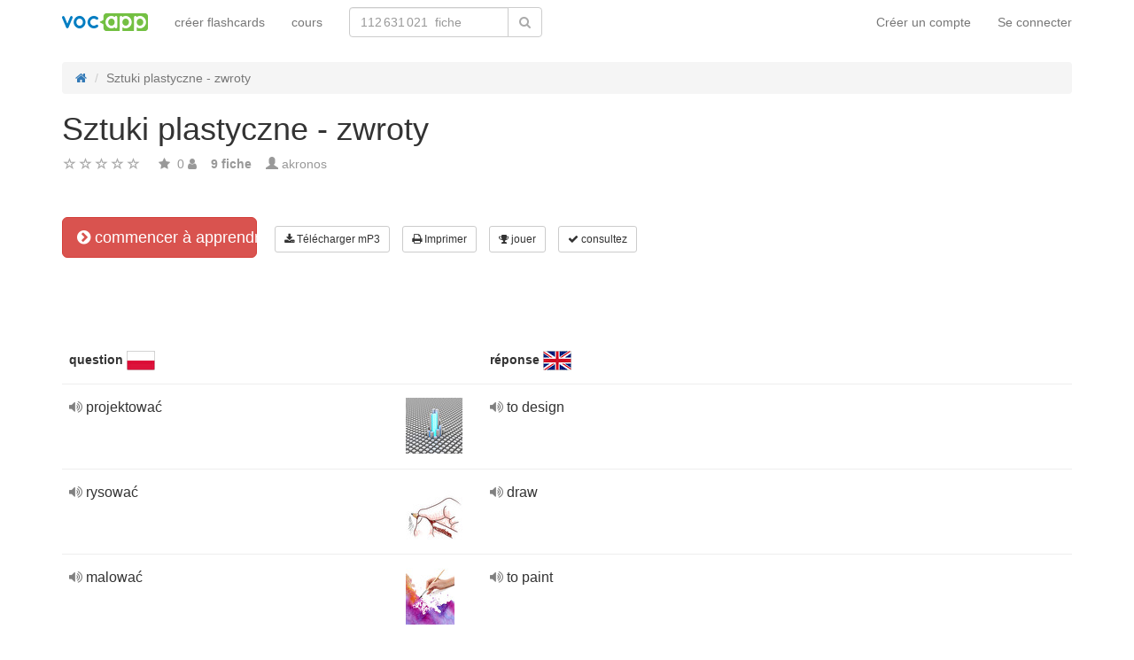

--- FILE ---
content_type: text/html; charset=UTF-8
request_url: https://vocapp.fr/sztuki-plastyczne-zwroty-flashcards-1218925
body_size: 20237
content:
<!DOCTYPE html>
    <html lang="fr">
    <head>
        <meta charset="UTF-8"/>
        <meta name="viewport" content="width=device-width, initial-scale=1">
                <title>→ Sztuki Plastyczne - Zwroty  → Start Learning / Flashcards Téléchargement MP3</title>
        <meta name="description" content="">
<meta name="keywords" content="anglais">
<meta name="article:published_time" content="2020-02-03T19:26:13+01:00">
<link href="android-app://air.com.vocapp/https/vocapp.fr/sztuki-plastyczne-zwroty-flashcards-1218925" rel="alternate">
<link href="/manifest.json" rel="manifest">
<link type="image/x-icon" href="https://static.vocapp.com/docs/favicon.ico" rel="icon">
<link type="image/x-icon" href="https://static.vocapp.com/docs/favicon.ico" rel="shortcut icon">
<link href="/apple-touch-icon-144x144.png" rel="apple-touch-icon" sizes="144x144">
<link href="/apple-touch-icon-114x114.png" rel="apple-touch-icon" sizes="114x114">
<link href="/apple-touch-icon-72x72.png" rel="apple-touch-icon" sizes="72x72">
<link href="/apple-touch-icon.png" rel="apple-touch-icon">
<link href="https://vocapp.fr/sztuki-plastyczne-zwroty-flashcards-1218925" rel="canonical">
<link href="https://fiszkoteka.pl/zestaw/1218925-sztuki-plastyczne-zwroty" rel="alternate" hreflang="pl">
<link href="https://vocapp.com/sztuki-plastyczne-zwroty-flashcards-1218925" rel="alternate" hreflang="en">
<link href="https://vocapp.es/sztuki-plastyczne-zwroty-flashcards-1218925" rel="alternate" hreflang="es">
<link href="https://vocapp.it/sztuki-plastyczne-zwroty-flashcards-1218925" rel="alternate" hreflang="it">
<link href="https://vocapp.fr/sztuki-plastyczne-zwroty-flashcards-1218925" rel="alternate" hreflang="fr">
<link href="https://vocapp.de/sztuki-plastyczne-zwroty-flashcards-1218925" rel="alternate" hreflang="de">
<link href="https://static.vocapp.com/assets/merged/all-e7df2a8e69373b1bdf273adb1592b4e6.css" rel="stylesheet">
<link href="https://static.vocapp.com/assets/nlzsvZHEPWedDAXKo6Xs/vocapp.css" rel="stylesheet">
<style>.rating-container .rating {
    overflow: visible;
    vertical-align: inherit;
}</style>
<script>window.rating_aba386b4 = {"size":"null","min":0,"max":5,"step":1,"showCaption":false,"showClear":false,"language":"fr"};

Messages = {
    translations: {"js":{"Przepisz: ":"réécrire: ","Runda ":"rond ","Wystąpił błąd przy wczytywaniu danych!":"Une erreur est survenue lors du chargement des données!","Zacznij od początku":"Commencez dès le début","Zacznij od rundy ":"Commencez par tour ","Ładowanie...":"Chargement en cours ...","Poprawnie ":"correctement ","Błędnie ":"par erreur ","Pozostało ":"restant "," runda ":" tour ","Dalej &raquo;":"Suivant »"," Rozumiem. Biorę się do nauki!":" Je comprends. Je prends à apprendre!","&laquo; Wróć":"«Retour","co chcesz zrobić?":"ce que vous voulez faire?",". Słabiutko. W tej grze trzeba się porządnie skupić!":". Faiblement. Vous devez vous concentrer correctement dans ce jeu!",", niezły wynik. ":"beau résultat. "," Jeszcze jedna gierka na poprawę myślenia?":" Un autre jeu pour améliorer la réflexion?","Czy na pewno chcesz usunąć fiszkę z zestawu?":"Êtes-vous sûr de vouloir supprimer la carte de l’ensemble?","Wgrywanie pliku nie powiodło się.":"Le téléchargement du fichier a échoué.","Czy chcesz automatycznie dostosować odpowiedzi i przykłady do nowego języka?":"Voulez-vous ajuster automatiquement les réponses et les exemples à une nouvelle langue?","Zdobyte punkty: ":"Points gagnés: "}},
    t: function (category, text) {
        var translations = Messages.translations[category];

        if (translations && translations.hasOwnProperty(text) && translations[text]) {
            return translations[text];
        } else {
            jQuery.ajax({
                url: '/message/message-translation/missing',
                type: 'POST',
                data: {
                    category: category,
                    language: 'fr',
                    message: text
                },

                success: function (translated) {
                    translations[text] = translated;
                }
            });

            return text;
        }
    }
};
</script>            </head>
    <body>

    <script src="https://static.vocapp.com/assets/merged/all-f79fd0b55b4e2b88c1b0260e8f6f725d.js"></script>
<script>var memoryGame = {"url":"/sebabox/learn/request","jn_id":20933751,"type":0}</script>
        
    <div class="wrap">
        <nav id="w38710019230" class="navbar navbar-default navbar-vocapp navbar-fixed-top"><div class="container"><div class="navbar-header"><button type="button" class="navbar-toggle" data-toggle="collapse" data-target="#w38710019230-collapse"><span class="sr-only">Toggle navigation</span>
<span class="icon-bar"></span>
<span class="icon-bar"></span>
<span class="icon-bar"></span></button><a class="navbar-brand" href="https://vocapp.fr/"><img style="height: 20px;" src="https://static.vocapp.com/assets/scaled/x20-vocapp_vocapp-logo-orig-transparent.png" alt="VocApp - l&#039;application pour apprendre le vocabulaire pour Android et iOS" /></a></div><div id="w38710019230-collapse" class="collapse navbar-collapse"><ul id="w38710019234" class="navbar-nav navbar-right nav"><li onclick="$(&#039;#navbar-rol-modal&#039;).registerOrLogin(&#039;prepare&#039;, &#039;register&#039;).modal(&#039;show&#039;); return false;"><a href="/user/user/login">Créer un compte</a></li>
<li onclick="$(&#039;#navbar-rol-modal&#039;).registerOrLogin(&#039;prepare&#039;, &#039;login&#039;).modal(&#039;show&#039;); return false;"><a href="/user/user/login">Se connecter</a></li></ul><ul id="w38710019233" class="navbar-nav nav"><li><a href="/stuff/set/create">créer flashcards</a></li>
<li><a href="/stuff/package/index">cours</a></li></ul><form class="navbar-form navbar-left search-box" action="/classify/search/search" method="get"><div class="input-group"><input type="text" class="search-box-query form-control" name="query" autocomplete="off" autocapitalize="off" placeholder="112 631 021  fiche"/><span class="input-group-btn"><button type="submit" class="btn btn-default"><span class="fa fa-search icon icon-search"></span> </button></span></div></form></div></div></nav>
        
        <div class="container">
            <ul class="breadcrumb hidden-xs" vocab="http://schema.org/" typeof="BreadcrumbList"><li property="itemListElement" typeof="ListItem"><a href="/" property="item" typeof="WebPage"><span class="fa fa-home icon icon-home"></span><meta property="name" content="home"></a><meta property="position" content="1"></li>
<li class="active" property="itemListElement" typeof="ListItem"><span property="name">Sztuki plastyczne - zwroty</span><meta property="position" content="2"></li>
</ul>            <div id="rating_20933751"><div><h1>Sztuki plastyczne - zwroty</h1></div><div class="row"><div class="col-md-8"><div class="ratingWidget_stars" style="display: inline-block; width: 105px; height:20px"><input type="text" id="20933751_stars" class="rating-loading" name="20933751_stars" data-krajee-rating="rating_aba386b4"></div> <span  style='color: #999'></span> <span class="fa fa-star icon icon-star" style="color: #999"></span> &nbsp;<span property="" style="color: #999">0</span> <span class="fa fa-user icon icon-user" style="color: #999"></span> &nbsp;&nbsp; <strong style="color:#999">9  fiche</strong> &nbsp;&nbsp; <span class="unimportant-link"><span class="glyphicon glyphicon-user" style="color:#999"></span> <a href="/user/user/view?id=1445396&amp;slug=akronos">akronos</a></span></div></div></div>
<div class="row actions-line">
    <div class="col-md-3 primary-lesson-action">
        <a id="learnbox" class="btn-danger btn-lg start-learning btn" href="#" style="width: 220px" onClick="if(typeof Eventer !== &quot;undefined&quot;) {
    Eventer.trackSellerEvent(&quot;set Learnbox Started&quot;,{&quot;id&quot;:1218925});
}; learnBox_start(20933751, 0, true)"><span class="fa fa-chevron-circle-right icon icon-chevron-circle-right"></span> commencer à apprendre</a>
        <br/><br/>
    </div>

    <div class="col-md-9 secondary-lesson-actions"><a id="w3871001920" class="btn-default btn-sm btn" href="#" onClick="if(typeof Eventer !== &quot;undefined&quot;) {
    Eventer.trackSellerEvent(&quot;set Download Mp3 Try&quot;,{&quot;id&quot;:1218925});
}; $(&#039;#download-mp3&#039;).modal(&#039;show&#039;); return false;"><span class="fa fa-download icon icon-download"></span> Télécharger mP3</a>
<div id="download-mp3" class="fade modal" role="dialog" tabindex="-1" data-width="420">
<div class="modal-dialog ">
<div class="modal-content">
<div class="modal-header">
<button type="button" class="close" data-dismiss="modal" aria-hidden="true">&times;</button>
&nbsp;
</div>
<div class="modal-body">
<strong>Parfait pour les auditeurs</strong> &ndash; <strong>Transformez vos mots en audiocurs et apprenez:</strong><br/>    <br/>
<span class="fa fa-check icon icon-check"></span> en voiture ou en bus<br/>
<span class="fa fa-check icon icon-check"></span> en promenade avec un chien<br/>
<span class="fa fa-check icon icon-check"></span> attendre dans la file d'attente<br/>
<span class="fa fa-check icon icon-check"></span> avant le coucher<br/>
    <br/>

<span>Cette fonction est disponible uniquement pour les utilisateurs Premium.</span><br/>
    <br/>

<a id="w3871001921" class="btn" href="/premium" style="margin-right:10px;"><span class="fa fa-star icon icon-star"></span> activer le compte premium</a>
<a href="https://static.vocapp.com/examples/pl/przyklad.mp3" style="color:#1997d4 !important; " onclick="if(typeof Eventer !== &quot;undefined&quot;) {
    Eventer.trackSellerEvent(&quot;Set Download Mp3&quot;,{&quot;id&quot;:1218925});
}"> <span class="fa fa-download icon icon-download"></span> enregistrement d'échantillon</a>
</div>

</div>
</div>
</div><a id="w3871001922" class="btn-default btn-sm btn" href="#" onClick="if(typeof Eventer !== &quot;undefined&quot;) {
    Eventer.trackSellerEvent(&quot;set Download Pdf Try&quot;,{&quot;id&quot;:1218925});
}; $(&#039;#print-set&#039;).modal(&#039;show&#039;); return false;"><span class="fa fa-print icon icon-print"></span> Imprimer</a>
<div id="print-set" class="fade modal" role="dialog" tabindex="-1" data-width="420">
<div class="modal-dialog ">
<div class="modal-content">
<div class="modal-header">
<button type="button" class="close" data-dismiss="modal" aria-hidden="true">&times;</button>
&nbsp;
</div>
<div class="modal-body">
<strong>Parfait en dehors de la maison </strong> &ndash; <strong>imprimez vos mots:</strong><br/>    <br/>
<span class="fa fa-check icon icon-check"></span> comme une liste pratique<br/>
<span class="fa fa-check icon icon-check"></span> comme des fiches à couper<br/>
    <br/>

<span>Cette fonction est disponible uniquement pour les utilisateurs Premium.</span><br/>
    <br/>

<a id="w3871001923" class="btn" href="/premium" style="margin-right:10px;"><span class="fa fa-star icon icon-star"></span> activer le compte premium</a>
<a href="https://static.vocapp.com/examples/pl/fiszki_przyklad.pdf" style="color:#1997d4 !important" onclick="if(typeof Eventer !== &quot;undefined&quot;) {
    Eventer.trackSellerEvent(&quot;Set Download Pdf&quot;,{&quot;id&quot;:1218925});
}"> <span class="fa fa-download icon icon-download"></span> échantillon d'impression</a>
</div>

</div>
</div>
</div><a id="w3871001924" class="btn-default btn-sm btn" href="#memory_modal" data-toggle="modal" onClick="if(typeof Eventer !== &quot;undefined&quot;) {
    Eventer.trackSellerEvent(&quot;set Play Memory&quot;,{&quot;id&quot;:1218925});
}"><span class="fa fa-trophy icon icon-trophy"></span> jouer</a> <a id="w3871001925" class="btn-default btn-sm btn" href="#test_modal" data-toggle="modal" onClick="if(typeof Eventer !== &quot;undefined&quot;) {
    Eventer.trackSellerEvent(&quot;set Test&quot;,{&quot;id&quot;:1218925});
}; $(&quot;#new_seed&quot;).click();"><span class="fa fa-check icon icon-check"></span> consultez</a>     </div>
</div>
&nbsp;<div class="set-flashcards-list">
    <div id="qa-list">
        <table class="table">
        <thead>
            <tr>
                <th class="col-xs-5" colspan="2">
                    <b>question</b> <span title="język polski" style="background-image: url(&#039;https://static.vocapp.com/imgmrg/P/g/o/HISi51swR0_MKo-Bv.png&#039;);background-position:-0px -0px;width:32px;height:22px;vertical-align: middle;overflow:hidden;display:inline-block;"></span>                 </th>

                <th class="col-xs-7" colspan="3">
                    <b>réponse</b> <span title="English" style="background-image: url(&#039;https://static.vocapp.com/imgmrg/P/g/o/HISi51swR0_MKo-Bv.png&#039;);background-position:-32px -0px;width:32px;height:22px;vertical-align: middle;overflow:hidden;display:inline-block;"></span>                 </th>
            </tr>
        </thead>

        <tr><td class="col-md-4 col-xs-8">
    <div class="text"><a class="sm2_button" href="https://vocapp.fr/fts/49987718-qt.mp3"><span class="fa fa-volume-up icon icon-volume-up"></span> </a> projektować </div><a id="w3871001926" class="btn-danger btn-sm hidden-learnbox-button hidden-phone btn" href="#" onClick="$(&#039;#learnbox&#039;).click()"><span class="fa fa-chevron-circle-right icon icon-chevron-circle-right"></span> commencer à apprendre</a>
</td>

<td class="col-md-1 col-xs-2"><span title="projektować Anglais" style="background-image: url(&#039;https://static.vocapp.com/imgmrg/X/h/4/raWnEyii98hXACO2T.jpg&#039;);background-position:-128px -64px;width:64px;height:63px;vertical-align: middle;overflow:hidden;display:inline-block;"></span></td>
<td class="col-md-4 col-xs-8">
    <div class="text"><a class="sm2_button" href="https://vocapp.fr/fts/49987718-a0t.mp3"><span class="fa fa-volume-up icon icon-volume-up"></span> </a> to design </div>
</td>

<td class="col-md-1 col-xs-2"></td>
<td class="col-md-2 col-xs-2"></td></tr><tr><td class="col-md-4 col-xs-8">
    <div class="text"><a class="sm2_button" href="https://vocapp.fr/fts/49987719-qt.mp3"><span class="fa fa-volume-up icon icon-volume-up"></span> </a> rysować </div><a id="w3871001927" class="btn-danger btn-sm hidden-learnbox-button hidden-phone btn" href="#" onClick="$(&#039;#learnbox&#039;).click()"><span class="fa fa-chevron-circle-right icon icon-chevron-circle-right"></span> commencer à apprendre</a>
</td>

<td class="col-md-1 col-xs-2"><span title="rysować Anglais" style="background-image: url(&#039;https://static.vocapp.com/imgmrg/X/h/4/raWnEyii98hXACO2T.jpg&#039;);background-position:-64px -0px;width:64px;height:64px;vertical-align: middle;overflow:hidden;display:inline-block;"></span></td>
<td class="col-md-4 col-xs-8">
    <div class="text"><a class="sm2_button" href="https://vocapp.fr/fts/49987719-a0t.mp3"><span class="fa fa-volume-up icon icon-volume-up"></span> </a> draw </div>
</td>

<td class="col-md-1 col-xs-2"></td>
<td class="col-md-2 col-xs-2"></td></tr><tr><td class="col-md-4 col-xs-8">
    <div class="text"><a class="sm2_button" href="https://vocapp.fr/fts/49987720-qt.mp3"><span class="fa fa-volume-up icon icon-volume-up"></span> </a> malować </div><a id="w3871001928" class="btn-danger btn-sm hidden-learnbox-button hidden-phone btn" href="#" onClick="$(&#039;#learnbox&#039;).click()"><span class="fa fa-chevron-circle-right icon icon-chevron-circle-right"></span> commencer à apprendre</a>
</td>

<td class="col-md-1 col-xs-2"><span title="malować Anglais" style="background-image: url(&#039;https://static.vocapp.com/imgmrg/X/h/4/raWnEyii98hXACO2T.jpg&#039;);background-position:-128px -0px;width:55px;height:64px;vertical-align: middle;overflow:hidden;display:inline-block;"></span></td>
<td class="col-md-4 col-xs-8">
    <div class="text"><a class="sm2_button" href="https://vocapp.fr/fts/49987720-a0t.mp3"><span class="fa fa-volume-up icon icon-volume-up"></span> </a> to paint </div>
</td>

<td class="col-md-1 col-xs-2"></td>
<td class="col-md-2 col-xs-2"></td></tr><tr><td class="col-md-4 col-xs-8">
    <div class="text"><a class="sm2_button" href="https://vocapp.fr/fts/49987721-qt.mp3"><span class="fa fa-volume-up icon icon-volume-up"></span> </a> rzeźbić </div><a id="w3871001929" class="btn-danger btn-sm hidden-learnbox-button hidden-phone btn" href="#" onClick="$(&#039;#learnbox&#039;).click()"><span class="fa fa-chevron-circle-right icon icon-chevron-circle-right"></span> commencer à apprendre</a>
</td>

<td class="col-md-1 col-xs-2"><span title="rzeźbić Anglais" style="background-image: url(&#039;https://static.vocapp.com/imgmrg/X/h/4/raWnEyii98hXACO2T.jpg&#039;);background-position:-0px -0px;width:64px;height:41px;vertical-align: middle;overflow:hidden;display:inline-block;"></span></td>
<td class="col-md-4 col-xs-8">
    <div class="text"><a class="sm2_button" href="https://vocapp.fr/fts/49987721-a0t.mp3"><span class="fa fa-volume-up icon icon-volume-up"></span> </a> to sculpt </div>
</td>

<td class="col-md-1 col-xs-2"></td>
<td class="col-md-2 col-xs-2"></td></tr><tr><td class="col-md-4 col-xs-8">
    <div class="text"><a class="sm2_button" href="https://vocapp.fr/fts/49987722-qt.mp3"><span class="fa fa-volume-up icon icon-volume-up"></span> </a> szkicować </div><a id="w38710019210" class="btn-danger btn-sm hidden-learnbox-button hidden-phone btn" href="#" onClick="$(&#039;#learnbox&#039;).click()"><span class="fa fa-chevron-circle-right icon icon-chevron-circle-right"></span> commencer à apprendre</a>
</td>

<td class="col-md-1 col-xs-2"><span title="szkicować Anglais" style="background-image: url(&#039;https://static.vocapp.com/imgmrg/X/h/4/raWnEyii98hXACO2T.jpg&#039;);background-position:-128px -128px;width:63px;height:64px;vertical-align: middle;overflow:hidden;display:inline-block;"></span></td>
<td class="col-md-4 col-xs-8">
    <div class="text"><a class="sm2_button" href="https://vocapp.fr/fts/49987722-a0t.mp3"><span class="fa fa-volume-up icon icon-volume-up"></span> </a> sketch </div>
</td>

<td class="col-md-1 col-xs-2"></td>
<td class="col-md-2 col-xs-2"></td></tr><tr><td class="col-md-4 col-xs-8">
    <div class="text"><a class="sm2_button" href="https://vocapp.fr/fts/49987723-qt.mp3"><span class="fa fa-volume-up icon icon-volume-up"></span> </a> rysować kredą </div><a id="w38710019211" class="btn-danger btn-sm hidden-learnbox-button hidden-phone btn" href="#" onClick="$(&#039;#learnbox&#039;).click()"><span class="fa fa-chevron-circle-right icon icon-chevron-circle-right"></span> commencer à apprendre</a>
</td>

<td class="col-md-1 col-xs-2"><span title="rysować kredą Anglais" style="background-image: url(&#039;https://static.vocapp.com/imgmrg/X/h/4/raWnEyii98hXACO2T.jpg&#039;);background-position:-0px -128px;width:64px;height:63px;vertical-align: middle;overflow:hidden;display:inline-block;"></span></td>
<td class="col-md-4 col-xs-8">
    <div class="text"><a class="sm2_button" href="https://vocapp.fr/fts/49987723-a0t.mp3"><span class="fa fa-volume-up icon icon-volume-up"></span> </a> draw in chalk </div>
</td>

<td class="col-md-1 col-xs-2"></td>
<td class="col-md-2 col-xs-2"></td></tr><tr><td class="col-md-4 col-xs-8">
    <div class="text"><a class="sm2_button" href="https://vocapp.fr/fts/49987724-qt.mp3"><span class="fa fa-volume-up icon icon-volume-up"></span> </a> rysować węglem </div><a id="w38710019212" class="btn-danger btn-sm hidden-learnbox-button hidden-phone btn" href="#" onClick="$(&#039;#learnbox&#039;).click()"><span class="fa fa-chevron-circle-right icon icon-chevron-circle-right"></span> commencer à apprendre</a>
</td>

<td class="col-md-1 col-xs-2"><span title="rysować węglem Anglais" style="background-image: url(&#039;https://static.vocapp.com/imgmrg/X/h/4/raWnEyii98hXACO2T.jpg&#039;);background-position:-64px -128px;width:64px;height:64px;vertical-align: middle;overflow:hidden;display:inline-block;"></span></td>
<td class="col-md-4 col-xs-8">
    <div class="text"><a class="sm2_button" href="https://vocapp.fr/fts/49987724-a0t.mp3"><span class="fa fa-volume-up icon icon-volume-up"></span> </a> draw in charcoal </div>
</td>

<td class="col-md-1 col-xs-2"></td>
<td class="col-md-2 col-xs-2"></td></tr><tr><td class="col-md-4 col-xs-8">
    <div class="text"><a class="sm2_button" href="https://vocapp.fr/fts/49987725-qt.mp3"><span class="fa fa-volume-up icon icon-volume-up"></span> </a> rysować ołówkiem </div><a id="w38710019213" class="btn-danger btn-sm hidden-learnbox-button hidden-phone btn" href="#" onClick="$(&#039;#learnbox&#039;).click()"><span class="fa fa-chevron-circle-right icon icon-chevron-circle-right"></span> commencer à apprendre</a>
</td>

<td class="col-md-1 col-xs-2"><span title="rysować ołówkiem Anglais" style="background-image: url(&#039;https://static.vocapp.com/imgmrg/X/h/4/raWnEyii98hXACO2T.jpg&#039;);background-position:-64px -64px;width:64px;height:40px;vertical-align: middle;overflow:hidden;display:inline-block;"></span></td>
<td class="col-md-4 col-xs-8">
    <div class="text"><a class="sm2_button" href="https://vocapp.fr/fts/49987725-a0t.mp3"><span class="fa fa-volume-up icon icon-volume-up"></span> </a> draw in pencil </div>
</td>

<td class="col-md-1 col-xs-2"></td>
<td class="col-md-2 col-xs-2"></td></tr><tr><td class="col-md-4 col-xs-8">
    <div class="text"><a class="sm2_button" href="https://vocapp.fr/fts/49987726-qt.mp3"><span class="fa fa-volume-up icon icon-volume-up"></span> </a> robić zdjęcia </div><a id="w38710019214" class="btn-danger btn-sm hidden-learnbox-button hidden-phone btn" href="#" onClick="$(&#039;#learnbox&#039;).click()"><span class="fa fa-chevron-circle-right icon icon-chevron-circle-right"></span> commencer à apprendre</a>
</td>

<td class="col-md-1 col-xs-2"><span title="robić zdjęcia Anglais" style="background-image: url(&#039;https://static.vocapp.com/imgmrg/X/h/4/raWnEyii98hXACO2T.jpg&#039;);background-position:-0px -64px;width:50px;height:64px;vertical-align: middle;overflow:hidden;display:inline-block;"></span></td>
<td class="col-md-4 col-xs-8">
    <div class="text"><a class="sm2_button" href="https://vocapp.fr/fts/49987726-a0t.mp3"><span class="fa fa-volume-up icon icon-volume-up"></span> </a> to take photographs </div>
</td>

<td class="col-md-1 col-xs-2"></td>
<td class="col-md-2 col-xs-2"></td></tr></table>    </div>
</div>

<div class="set-tags-list">
    <a id="w38710019215" class="btn btn-small btn-danger float-right" href="/stuff/set/create">Créer flashcards</a>    <div style="padding-top:5px;">
        <a id="w38710019216" class="label label-default tag btn" href="/tag/21349-anglais">English</a>    </div>
</div>
<br /><div id='comment20933751'><h3>Vous devez vous connecter pour poster un commentaire.</h3></div><a id="fancylearnboxclick" href="#fancylearnbox" data-toggle="modal"></a><div id="learnbox_w38710019220" class="learnBox no-select">
<div id="fancylearnbox" class="fade modal" role="dialog" tabindex="-1">
<div class="modal-dialog modal-lg">
<div class="modal-content">
<div class="modal-header" style="padding: 9px 15px 0 15px">
<button type="button" class="close" data-dismiss="modal" aria-hidden="true">&times;</button>

<div class="learnBox_container" style="padding-bottom:5px;">
    <div style="opacity:0.5; float:left;">
        <div class="learnBox_spacer hidden-phone">
            <img src="" alt="" class="learnBox_learnunitImg"/>
        </div>
        &nbsp;
        <div class='learnBox_learnunit'></div>
    </div>

    <span class='learnBox_timer'>
        <span class="fa fa-clock-o icon icon-clock-o" title="aujourd&#039;hui temps d&#039;étude" data-toggle="tooltip"></span>
        <span class='learnBox_timer_learn'></span>
    </span>

    <div class='learnBox_queue' data-toggle="tooltip"></div>

    <div class='learnBox_interval'><span class="fa fa-circle icon icon-circle" style="color: 000"></span></div>

    
    <small class="learnBox_counter"></small>

    <div class="learnBox_clear"></div>
</div>

</div>
<div class="modal-body">
<div class="learnBox_main" style="height: 500px; ">

    <span class="learnBox_mp3Text"></span><span class="learnBox_mp3Example"></span>

    <div class='learnBox_loading'>
        <img src="https://static.vocapp.com/images/indicator.gif" alt="" />    </div>

    <div class='learnBox_container' style='display: none; '>
        
<div class="learnBox_config">
    <form id="w38710019221" action="/sztuki-plastyczne-zwroty-flashcards-1218925" method="post">
    <div class="row">
        <div class="col-md-3">
            <span style="font-size: 16px;">principal</span><br/><br/>
            <input type="checkbox" class="footer-btn learnBox_chkbxqueue learnBox_checkboxbtn btn btn-mini" name="learnBox_chkbx_queue" title="" rel="learnBox_tooltip"/> Une barre de progression<br /><input type="checkbox" class="footer-btn learnBox_chkbxtimer learnBox_checkboxbtn btn btn-mini" name="learnBox_chkbx_timer" title="" rel="learnBox_tooltip"/> Horloge<br /><input type="checkbox" class="footer-btn learnBox_chkbxrewrite learnBox_checkboxbtn btn btn-mini" name="learnBox_chkbx_rewrite" title="" rel="learnBox_tooltip"/> Faire respecter une bonne réponse<br />        </div>

        <div class="col-md-3">
            <span style="font-size: 16px;">content</span><br/><br/>
            <input type="checkbox" class="footer-btn learnBox_chkbxshowText learnBox_checkboxbtn btn btn-mini" name="learnBox_chkbx_showText" title="" rel="learnBox_tooltip"/> Texte<br /><input type="checkbox" class="footer-btn learnBox_chkbxshowExample learnBox_checkboxbtn btn btn-mini" name="learnBox_chkbx_showExample" title="" rel="learnBox_tooltip"/> exemple de texte<br /><input type="checkbox" class="footer-btn learnBox_chkbxshowImage learnBox_checkboxbtn btn btn-mini" name="learnBox_chkbx_showImage" title="" rel="learnBox_tooltip"/> photos<br /><input type="checkbox" class="footer-btn learnBox_chkbxplayText learnBox_checkboxbtn btn btn-mini" name="learnBox_chkbx_playText" title="" rel="learnBox_tooltip"/> enregistrements<br /><input type="checkbox" class="footer-btn learnBox_chkbxplayExample learnBox_checkboxbtn btn btn-mini" name="learnBox_chkbx_playExample" title="" rel="learnBox_tooltip"/> par exemple des enregistrements<br /><input type="checkbox" class="footer-btn learnBox_chkbxplayNative learnBox_checkboxbtn btn btn-mini" name="learnBox_chkbx_playNative" title="" rel="learnBox_tooltip"/> natif des enregistrements<br /><input type="checkbox" class="footer-btn learnBox_chkbxstressGender learnBox_checkboxbtn btn btn-mini" name="learnBox_chkbx_stressGender" title="" rel="learnBox_tooltip"/> mettre l'accent sur la grammaire<br />        </div>

        <div class="col-md-3">
            <span style="font-size: 16px;">options de prescription</span><br/><br/>
            <i>ignorer:</i><br/>
            <input type="checkbox" class="footer-btn learnBox_chkbxignoreSpaces learnBox_checkboxbtn btn btn-mini" name="learnBox_chkbx_ignoreSpaces" title="" rel="learnBox_tooltip"/> des espaces<br /><input type="checkbox" class="footer-btn learnBox_chkbxignoreCharset learnBox_checkboxbtn btn btn-mini" name="learnBox_chkbx_ignoreCharset" title="" rel="learnBox_tooltip"/> caractères nationaux<br /><input type="checkbox" class="footer-btn learnBox_chkbxignoreParentheses learnBox_checkboxbtn btn btn-mini" name="learnBox_chkbx_ignoreParentheses" title="" rel="learnBox_tooltip"/> crochets<br /><input type="checkbox" class="footer-btn learnBox_chkbxignorePunctuation learnBox_checkboxbtn btn btn-mini" name="learnBox_chkbx_ignorePunctuation" title="" rel="learnBox_tooltip"/> ponctuation<br /><input type="checkbox" class="footer-btn learnBox_chkbxignoreCase learnBox_checkboxbtn btn btn-mini" name="learnBox_chkbx_ignoreCase" title="" rel="learnBox_tooltip"/> sensible à la casse<br /><input type="checkbox" class="footer-btn learnBox_chkbxignoreArticles learnBox_checkboxbtn btn btn-mini" name="learnBox_chkbx_ignoreArticles" title="" rel="learnBox_tooltip"/> l'absence d'un<br /><input type="checkbox" class="footer-btn learnBox_chkbxunifyAbbrev learnBox_checkboxbtn btn btn-mini" name="learnBox_chkbx_unifyAbbrev" title="" rel="learnBox_tooltip"/> unifie les raccourcis<br /><input type="checkbox" class="footer-btn learnBox_chkbxignoreOrder learnBox_checkboxbtn btn btn-mini" name="learnBox_chkbx_ignoreOrder" title="" rel="learnBox_tooltip"/> ordre<br />        </div>
    </div>

    </form></div>

        <div class='learnBox_nconfig'>
            <div class='learnBox_error_tab'>
    <div class='learnBox_error_form form-inline'>
        <input
                class='learnBox_error_text'
                type='text'
                placeholder='Soyez ce qui est faux, et appuyez sur OK.'
        />
        <div class='learnBox_error_send btn btn-sm btn-danger'>signaler une erreur</div>
    </div>
    <div class='learnBox_error_thx'>Merci d'avoir signalé :)</div>
</div>

            <div style="position:absolute;margin-right:20px;right:20px;">
                <span class="learnBox_icon learnBox_chkbxerror fa fa-exclamation-circle icon icon-exclamation-circle" title="Trouvé un bug? Permettez-moi de connaître l&#039;auteur." data-toggle="tooltip"></span>                <span class="learnBox_icon learnBox_chkbxtrash fa fa-trash-o icon icon-trash-o" title="Retirez la feuille de données du système scientifique" data-toggle="tooltip"></span> <span class="learnBox_icon learnBox_chkbxheart fa fa-heart-o icon icon-heart-o" title="Mark petit cœur fiche par" data-toggle="tooltip"></span>             </div>

            <div class="learnBox_ask learnBox_askChoose">
    <div class="learnBox_chooseQuestion"></div>

    <form class="form" onsubmit="return false;">
                    <div class="learnBox_chooseAnswer learnBox_chooseAnswer0">
                <button type="submit" class="btn btn-lg btn-default learnBox_chooseButton">
                    <span class="learnBox_chooseNo">1</span>
                    <span class="learnBox_chooseAnswerText0"></span>
                </button>
                <br/>
            </div>
                    <div class="learnBox_chooseAnswer learnBox_chooseAnswer1">
                <button type="submit" class="btn btn-lg btn-default learnBox_chooseButton">
                    <span class="learnBox_chooseNo">2</span>
                    <span class="learnBox_chooseAnswerText1"></span>
                </button>
                <br/>
            </div>
                    <div class="learnBox_chooseAnswer learnBox_chooseAnswer2">
                <button type="submit" class="btn btn-lg btn-default learnBox_chooseButton">
                    <span class="learnBox_chooseNo">3</span>
                    <span class="learnBox_chooseAnswerText2"></span>
                </button>
                <br/>
            </div>
                    <div class="learnBox_chooseAnswer learnBox_chooseAnswer3">
                <button type="submit" class="btn btn-lg btn-default learnBox_chooseButton">
                    <span class="learnBox_chooseNo">4</span>
                    <span class="learnBox_chooseAnswerText3"></span>
                </button>
                <br/>
            </div>
            </form>

    <div class="learnBox_chooseNext help-block"></div>
</div>
            <div class="learnBox_ask learnBox_askCopy">
    <div class='learnBox_copyQuestion'></div>

    <div style="text-align:center;height:120px;">
        <form class="form-inline" onsubmit="return false;">
            <div class="control-group learnBox_copyGroup row">
                <div class="col-md-9" style="position: relative; ">
                    <input type="text" class="input-lg learnBox_copyAnswer"
                           placeholder="réponse de type et / ou appuyez sur Entrée"/>
                    <span class="vk-toggle-btn"><span class="fa fa-keyboard-o icon icon-keyboard-o"></span></span>
                </div>

                <button type="submit"
                        class="btn btn-default learnBox_copyConfirm btn-lg learnBox_copyButton">vérifier</button>
                <button type="submit"
                        class="btn btn-default learnBox_copyNext btn-lg learnBox_copyButton">plus</button>
                <div class="learnBox_copyImRightOuter">
                    <button type="submit" class="btn btn-sm btn-link learnBox_copyImRight learnBox_copyButton">
                        Je suis juste ↑                    </button>
                </div>
            </div>

            <div style="display:none;" class="help-block">
                (
                <strong>Astuce: </strong>La touche <b>enter</b> <b>la mauvaise</b> réponse qu'il juge                <br/>
                <strong>tip2: </strong>en arrière pour voir la question, cliquez sur la fiche                )
            </div>
        </form>

        <div class='learnBox_copyRewrite'></div>
    </div>
</div>
            <div class="learnBox_ask learnBox_askIfKnow">

    <div class='learnBox_ifKnowQuestion'></div>

    <div style="text-align: center; height: 50px; ">
        <a id="w38710019222" class="btn-danger btn-lg learnBox_ifKnowNo btn" href="#" style="width:120px;margin-right:4px;"><span class="fa fa-chevron-left icon icon-chevron-left" style="font-size:14px"></span> Je ne sais pas</a>
        <a id="w38710019223" class="btn-success btn-lg learnBox_ifKnowOk btn" href="#" style="width:120px;">Je <span class="fa fa-chevron-right icon icon-chevron-right" style="font-size:14px"></span></a>
        <a id="w38710019224" class="btn-default btn-lg learnBox_ifKnowShow btn" href="#" style="width:244px;">Voir les réponses <span class="fa fa-chevron-right icon icon-chevron-right" style="font-size:14px;color:#777"></span></a>
    </div>

    <div class="learnBox_clear"></div>
</div>
            <div class="learnBox_ask learnBox_askLookingThrough">
    <div class="learnBox_lookingThroughQuestion"></div>

    <div class="learnBox_lookingThroughButtons">
        <button id="w38710019225" class="learnBox_lookingThroughPrevious btn-default btn"><span class="fa fa-arrow-left icon icon-arrow-left"></span></button>&nbsp;<button id="w38710019226" class="learnBox_lookingThroughNext btn-default btn"><span class="fa fa-arrow-right icon icon-arrow-right"></span></button>    </div>
</div>
            <div class="learnBox_ask learnBox_askTextField">
    <div class='learnBox_textFieldQuestion'></div>

    <form class="form-inline" onsubmit="return false;" style="text-align:center;height:160px;">
        <div class="control-group learnBox_textFieldGroup">
            <!--<div class="col-md-9" style="position: relative; ">-->
            <input type="text" class="input-lg learnBox_textFieldAnswer"
                   placeholder="réponse de type et / ou appuyez sur Entrée"/>
            <span class="vk-toggle-btn"><span class="fa fa-keyboard-o icon icon-keyboard-o"></span>&nbsp;</span>
            <!--</div>-->

            <button type="submit"
                    class="btn btn-default btn-lg learnBox_textFieldConfirm learnBox_textFieldButton">vérifier</button>
            <button type="submit"
                    class="btn btn-default btn-lg learnBox_textFieldNext learnBox_textFieldButton">plus</button>
            <div class="learnBox_textFieldImRightOuter">
                <button type="submit"
                        class="btn btn-sm btn-link learnBox_textFieldImRight learnBox_textFieldButton">Je suis juste ↑                </button>
            </div>
        </div>

        <div style="display:none;" class="help-block">
            (
            <strong>Astuce:</strong> La touche <b>enter</b> <b>la mauvaise</b> réponse qu'il juge            <br/>
            <strong>tip2:</strong> en arrière pour voir la question, cliquez sur la fiche            )
        </div>
    </form>
</div>

            <div class='learnBox_finishPage' style='display: none; '>
<div>
    <strong style="font-size:24px;">Bien fait, bien que vous allez :)</strong>
    <br/>
    <br/>
                <div class='alert alert-info'>
                Le créateur est le linker Akronos.                <b><a href="/stuff/set/create">Cliquez pour créer vos propres cartes mémoire :)</a></b><br/>
                Si vous préférez prêt, essayez nos cours professionnels.            </div>

            <div id="w38710019217" class="row package-proposals"><div class="col-md-4 col-sm-6 package" style="margin-bottom:15px;">
<div class="media">
    <div class="media-left">
        <a href="/course/375-les-1000-substantifs-anglais-les-plus-courants">
            <img class="media-object" src="https://static.vocapp.com/img/Y/k/w/L4riHel8JU2K2N9r3.jpg" alt="Les 1000 substantifs anglais les plus courants"/>        </a>
    </div>
    <div class="media-body">
        <div class="media-heading"><a href="/course/375-les-1000-substantifs-anglais-les-plus-courants">Les 1000 substantifs anglais les plus courants</a></div>
        <a id="w38710019218" class="btn-success btn-sm btn" href="/course/375-les-1000-substantifs-anglais-les-plus-courants">essayer gratuitement</a>    </div>
</div>
</div><div class="col-md-4 col-sm-6 package" style="margin-bottom:15px;">
<div class="media">
    <div class="media-left">
        <a href="/course/571-business-english-small-talk-version-francaise">
            <img class="media-object" src="https://static.vocapp.com/img/n/4/1/MIpgiPa5rNAAuh0kx.jpg" alt="Business English: Small talk (version française)"/>        </a>
    </div>
    <div class="media-body">
        <div class="media-heading"><a href="/course/571-business-english-small-talk-version-francaise">Business English: Small talk (version française)</a></div>
        <a id="w38710019219" class="btn-success btn-sm btn" href="/course/571-business-english-small-talk-version-francaise">essayer gratuitement</a>    </div>
</div>
</div></div></div>
</div>
            <div class='learnBox_finishContent'></div>

            <div class='learnBox_repeatAll'>
                <span class='learnBox_button_span'>répéter tout</span>
            </div>

            <div class='learnBox_repeatHard'>
                <span class='learnBox_button_span'>Répétez difficile</span>
            </div>

            <div class="learnBox_roundSummary">
    <br/>
    <span style="font-size: 32px;">fin du round <span
                class="learnBox_roundNumber">1</span></span><br/>
    <br/><br/>

    <span style="font-size: 24px;">résumé</span><br/>

    <table class="table table-bordered table-striped" style="width: 80%; ">
        <thead>
        <tr>
            <th>tour</th>
            <th>Je</th>
            <th>Je ne sais pas</th>
        </tr>
        </thead>
        <tbody>
        <tr>
            <td class="learnBox_roundNumber">1</td>
            <td><span class='badge alert-success learnBox_roundOk'></span> (<span class='learnBox_roundOkP'></span>)
            </td>
            <td><span class='learnBox_roundKo badge alert-danger'></span> (<span class='learnBox_roundKoP'></span>)
            </td>
        </tr>
        </tbody>
    </table>

    <br/>
    <a id="w38710019227" class="btn-default btn-success btn-lg learnBox_roundNext btn" href="#">prochaine ronde <span class="fa fa-chevron-right icon icon-chevron-right" style="font-size:14px"></span></a>
    <br/>
    <small>&nbsp;Répétez ce que vous ne saviez pas</small>

</div>

            <div class='learnBox_clear'></div>
        </div>
    </div>
</div>

</div>
<div class="modal-footer">
<div class="learnBox_nconfig" style="width: 40px;float:left;margin-right:20px;"><a class="footer-btn learnBox_chkbxstar learnBox_checkboxbtn" title="&lt;b&gt;Education / Formation &lt;br/&gt; (Système de révision)&lt;/b&gt;" data-placement="top" data-toggle="popover" data-html="true" data-content="Ici, vous activez ou désactivez &lt;b&gt;le système de relecture&lt;/b&gt; . &lt;br /&gt;&lt;br /&gt; Tous les exercices ne sont pas disponibles en mode d&#039; &lt;b&gt;apprentissage&lt;/b&gt; (c&#039;est-à-dire avec le système de répétitions activé). Cela est dû au fait que la zoneles torsions doivent être calculées sur la base d&#039;évaluations non ambiguës.&lt;br /&gt;&lt;br /&gt;Certaines files d&#039;attente d&#039;apprentissage appliquent le mode Formation ou Science (par exemple, dans la file d&#039;attente des Répétitions d&#039;entraînement n&#039;est pas disponible, car l&#039;état des connaissances doit être vérifié ici) et il ne peut pas être commuté."><span class="fa fa-star icon icon-star"></span> </a></div><div class="learnBox_nconfig btn-group learnBox_mode"><a class="footer-btn learnBox_chkbxaskLookingThrough sebaradio" title="&lt;b&gt;Affichage&lt;/b&gt; d&#039;un" data-placement="top" data-toggle="popover" data-html="true" data-content="Il est utilisé pour lire rapidement le matériel. &lt;br /&gt;&lt;br /&gt; Affichage n&#039;affecte pas le calcul de la répétition."><span class="fa fa-eye-slash icon icon-eye-slash"></span> </a><a class="footer-btn learnBox_chkbxaskCopy sebaradio" title="&lt;b&gt;Affichage&lt;/b&gt; d&#039;un &lt;b&gt;actif&lt;/b&gt;" data-placement="top" data-toggle="popover" data-html="true" data-content="Il vous permet de lire le matériel pratique immédiatement orthographe. &lt;br /&gt;&lt;br /&gt; Cet exercice n&#039;affecte pas le calcul de la répétition."><span class="fa fa-eye icon icon-eye"></span> </a><a class="footer-btn learnBox_chkbxaskChoose sebaradio" title="&lt;b&gt;quiz&lt;/b&gt;" data-placement="top" data-toggle="popover" data-html="true" data-content="Il est utilisé pour lire les documents. &lt;br /&gt;&lt;br /&gt; Il ne touche pas la désignation des répétitions."><span class="fa fa-list-ol icon icon-list-ol"></span> </a><a class="footer-btn learnBox_chkbxaskIfKnow sebaradio" title="&lt;b&gt;Je sais / Je ne sais pas&lt;/b&gt;" data-placement="top" data-toggle="popover" data-html="true" data-content="mode d&#039;auto-évaluation - extrêmement moyen pratique et efficace pour apprendre."><span class="fa fa-lightbulb-o icon icon-lightbulb-o"></span> </a><a class="footer-btn learnBox_chkbxaskTextField sebaradio" title="&lt;b&gt;Saisie&lt;/b&gt;" data-placement="top" data-toggle="popover" data-html="true" data-content="Cet exercice fait connaître non seulement connaître les mots, mais nous avons toujours la façon de les écrire. Plus de fautes d&#039;orthographe!"><span class="fa fa-pencil icon icon-pencil"></span> </a><a class="footer-btn hidden-phone" href="#" title="&lt;strong&gt;Raccourcis clavier&lt;/strong&gt;" style="margin-left:20px;cursor:help;" data-placement="top" data-toggle="popover" data-html="true" data-trigger="hover" data-content="&lt;span class=&quot;fa fa-arrow-right icon icon-arrow-right&quot;&gt;&lt;/span&gt;  = I / montrer la réponse / ronde suivante&lt;br/&gt;&lt;span class=&quot;fa fa-arrow-left icon icon-arrow-left&quot;&gt;&lt;/span&gt;  = Je ne sais pas&lt;br/&gt;&lt;span class=&quot;fa fa-arrow-up icon icon-arrow-up&quot;&gt;&lt;/span&gt;  = Je suis à droite&lt;br/&gt;&lt;span class=&quot;fa fa-arrow-down icon icon-arrow-down&quot;&gt;&lt;/span&gt;  = Tour Fiche (lorsque la réponse est affichée)&lt;br/&gt;&lt;b&gt;r&lt;/b&gt;  = lire&lt;br/&gt;&lt;b&gt;e&lt;/b&gt;  = Lire exemple&lt;br/&gt;&lt;b&gt;1-4, a-d&lt;/b&gt;  = Nombre de réponse dans le test&lt;br/&gt;"><span class="fa fa-keyboard-o icon icon-keyboard-o"></span></a><a class="footer-btn learnBox_chkbxchangedSide learnBox_checkboxbtn" title="&lt;b&gt;Question Réponse ↔&lt;/b&gt;" data-placement="top" data-toggle="popover" data-html="true" data-content="En savoir flashcards dans l&#039;autre sens."><span class="fa fa-retweet icon icon-retweet"></span> </a><a class="footer-btn learnBox_chkbxshuffle learnBox_checkboxbtn" title="&lt;b&gt;ordre aléatoire&lt;/b&gt;" data-placement="top" data-toggle="popover" data-html="true" data-content="En savoir flashcards dans un ordre aléatoire."><span class="fa fa-random icon icon-random"></span> </a></div><a class="footer-btn" href="#" title="&lt;strong&gt;paramètres scientifiques&lt;/strong&gt;" onclick="
            if ($(&quot;.learnBox_learnunit&quot;).text() == &quot;paramètres scientifiques&quot;) {
                $(&quot;.learnBox_learnunit&quot;).text(learnBox_learnunit);
                $(&quot;.learnBox_learnunitImg&quot;).show();
                $(&quot;.learnbox_config_icon&quot;).removeClass(&quot;fa-arrow-left&quot;).addClass(&quot;fa-cog&quot;);
            } else {
                $(&quot;.learnBox_learnunitImg&quot;).hide();
                learnBox_learnunit = $(&quot;.learnBox_learnunit&quot;).text();
                $(&quot;.learnBox_learnunit&quot;).text(&quot;paramètres scientifiques&quot;);
                $(&quot;.learnbox_config_icon&quot;).removeClass(&quot;fa-cog&quot;).addClass(&quot;fa-arrow-left&quot;);
            }
            $(&quot;.learnBox_nconfig&quot;).toggle();
            $(&quot;.learnBox_config&quot;).toggle();
        " style="float:left;" data-placement="top" data-toggle="popover" data-html="true" data-trigger="hover" data-content="Vous pouvez modifier de nombreux paramètres sur la science."><span class="learnbox_config_icon fa fa-cog icon icon-cog"></span></a><img style="width:90px;margin-left:20px;float:right;margin-top:2px;margin-right:10px" src="https://static.vocapp.com/assets/scaled/90x-vocapp_vocapp-logo-orig-transparent.png" alt="logo fiche" />
</div>
</div>
</div>
</div></div><div id="keyboard" style="display: none"><div class="vk-board">
    <div class="vk-row">
        <button id="K192" type="button" class="vk-key"><span class="vk-lbl">`</span></button>
        <button id="K49" type="button" class="vk-key"><span class="vk-lbl">1</span></button>
        <button id="K50" type="button" class="vk-key"><span class="vk-lbl">2</span></button>
        <button id="K51" type="button" class="vk-key"><span class="vk-lbl">3</span></button>
        <button id="K52" type="button" class="vk-key"><span class="vk-lbl">4</span></button>
        <button id="K53" type="button" class="vk-key"><span class="vk-lbl">5</span></button>
        <button id="K54" type="button" class="vk-key"><span class="vk-lbl">6</span></button>
        <button id="K55" type="button" class="vk-key"><span class="vk-lbl">7</span></button>
        <button id="K56" type="button" class="vk-key"><span class="vk-lbl">8</span></button>
        <button id="K57" type="button" class="vk-key"><span class="vk-lbl">9</span></button>
        <button id="K48" type="button" class="vk-key"><span class="vk-lbl">0</span></button>
        <button id="K189" type="button" class="vk-key"><span class="vk-lbl">-</span></button>
        <button id="K187" type="button" class="vk-key"><span class="vk-lbl">=</span></button>
        <button id="K8" type="button" class="vk-key" style="visibility: hidden; width: 32px;"><span
                    class="vk-lbl"></span></button>
        <div id="vk-lang-select" class="btn-group-sm btn-group"><div class="btn-group">
<button id="w38710019228" class="btn-default btn-sm vk-lang-select-button btn dropdown-toggle" data-toggle="dropdown"><span class="lang-sel-flag" style="background-position: 0 6px; background-size:33px;"></span> <span class="caret"></span></button>

<ul id="w38710019229" class="dropdown-menu"><li class="dropdown-header" data-value="de" data-flag-url="https://static.vocapp.com/img/H/x/V/vgUiYJhj13ko-kOX0.png">Deutsch</li>
<li class="dropdown-header" data-value="en" data-flag-url="https://static.vocapp.com/img/m/k/s/l_PEk7P3pmXtnT_sL.png">English</li>
<li class="dropdown-header" data-value="en-US" data-flag-url="https://static.vocapp.com/img/N/I/q/MFN0AS-mEXWaIlRC4.png">American English</li>
<li class="dropdown-header" data-value="es" data-flag-url="https://static.vocapp.com/img/w/H/S/l66nq-b1DRl7LXWEK.png">español</li>
<li class="dropdown-header" data-value="fr" data-flag-url="https://static.vocapp.com/img/F/5/m/PMmvF2n6e9gpCYiQk.png">Français</li>
<li class="dropdown-header" data-value="it" data-flag-url="https://static.vocapp.com/img/O/H/4/Skp0GD0usr97R_c7z.png">italiano</li>
<li class="dropdown-header" data-value="nl" data-flag-url="https://static.vocapp.com/img/J/K/Y/MaxhMwQ8uuQET3dUX.png">Nederlands, Vlaams</li>
<li class="dropdown-header" data-value="nov" data-flag-url="https://static.vocapp.com/img/J/S/s/HZiNbCCNIrfa8eBlJ.png">Norsk</li>
<li class="dropdown-header" data-value="pl" data-flag-url="https://static.vocapp.com/img/j/T/a/dOpXuVRXGzARXYdxj.png">język polski</li>
<li class="dropdown-header" data-value="pt" data-flag-url="https://static.vocapp.com/img/3/9/7/Xe7VyyQpQzTLSYbik.png">português</li>
<li class="dropdown-header" data-value="ru" data-flag-url="https://static.vocapp.com/img/x/6/b/VSrV6ejQ262Y3sAd1.png">русский язык</li>
<li class="dropdown-header" data-value="sv" data-flag-url="https://static.vocapp.com/img/d/H/w/tLIk0wl5ROUJVbgZD.png">Svenska</li>
<li class="dropdown-header" data-value="uk" data-flag-url="https://static.vocapp.com/img/Q/1/n/Cija67q5C2tLxtGL0.png">українська мова</li>
<li class="dropdown-header" data-value="sq" data-flag-url="https://static.vocapp.com/img/k/Z/I/8ma5lTdXAyGcwEjao.png">gjuha shqipe</li>
<li class="dropdown-header" data-value="ar" data-flag-url="https://static.vocapp.com/img/0/k/6/A66qHOAZsEEIrM3mV.png">العربية</li>
<li class="dropdown-header" data-value="eu" data-flag-url="https://static.vocapp.com/img/L/d/B/3_rQ2YRe1_owEpJL1.png">euskara</li>
<li class="dropdown-header" data-value="be" data-flag-url="https://static.vocapp.com/img/_/l/H/skSXUfeFk9sgJI_ky.png">беларуская мова</li>
<li class="dropdown-header" data-value="bg" data-flag-url="https://static.vocapp.com/img/F/v/q/r_4jchqwx5lp0e1ei.png">български език</li>
<li class="dropdown-header" data-value="ca" data-flag-url="https://static.vocapp.com/img/F/9/k/5xZU71pnCRFTsIbPM.png">català, valencià</li>
<li class="dropdown-header" data-value="zh" data-flag-url="https://static.vocapp.com/img/f/x/r/cTA6zvuCge3YklEJ1.png">中文, 汉语, 漢語</li>
<li class="dropdown-header" data-value="ko" data-flag-url="https://static.vocapp.com/img/O/D/j/WkK0i9qzQ0cP4OvKL.png">한국어, 韓國語, 조선어, 朝鮮語</li>
<li class="dropdown-header" data-value="hrv" data-flag-url="https://static.vocapp.com/img/l/7/y/xnysGIhzgG2gqJlpq.png">hrvatski jezik</li>
<li class="dropdown-header" data-value="da" data-flag-url="https://static.vocapp.com/img/M/B/R/7zJzVW_69zbhcB3A6.png">dansk</li>
<li class="dropdown-header" data-value="eo" data-flag-url="https://static.vocapp.com/img/H/2/C/nzs4vbgkT49xjH1Le.png">Esperanto</li>
<li class="dropdown-header" data-value="et" data-flag-url="https://static.vocapp.com/img/L/H/m/V9veI-9qGx24Wl1JU.png">eesti keel</li>
<li class="dropdown-header" data-value="fo" data-flag-url="https://static.vocapp.com/img/h/h/y/0GEGjkMLdnmc3tyYn.png">føroyskt</li>
<li class="dropdown-header" data-value="fi" data-flag-url="https://static.vocapp.com/img/z/N/f/mhFwpBk2E-OGPHf1c.png">suomen kieli</li>
<li class="dropdown-header" data-value="gd" data-flag-url="https://static.vocapp.com/img/-/X/a/tpNAzzKb6bhNkodya.png">Gàidhlig</li>
<li class="dropdown-header" data-value="gl" data-flag-url="https://static.vocapp.com/img/6/6/u/a0uoyiJuva6wi89Vy.png">galego</li>
<li class="dropdown-header" data-value="ka" data-flag-url="https://static.vocapp.com/img/h/v/f/NhN9nVb5rD3y4SgDS.png">ქართული</li>
<li class="dropdown-header" data-value="el" data-flag-url="https://static.vocapp.com/img/s/h/g/_WTjaGbEZHFA0fvFW.png">ελληνικά</li>
<li class="dropdown-header" data-value="he" data-flag-url="https://static.vocapp.com/img/K/8/D/FNdfW2F5qC6B88qPr.png">עברית</li>
<li class="dropdown-header" data-value="hi" data-flag-url="https://static.vocapp.com/img/V/Y/R/OffcO4inAtpiiAQvF.png">हिन्दी, हिंदी</li>
<li class="dropdown-header" data-value="hu" data-flag-url="https://static.vocapp.com/img/D/0/i/dty589zNdTVz4JA0u.png">magyar</li>
<li class="dropdown-header" data-value="in" data-flag-url="https://static.vocapp.com/img/f/P/Q/mbZHeUpyDgbzJYMlT.png">Bahasa Indonesia</li>
<li class="dropdown-header" data-value="is" data-flag-url="https://static.vocapp.com/img/N/e/A/7zD6aHU5igdRbzmEm.png">Íslenska</li>
<li class="dropdown-header" data-value="ja" data-flag-url="https://static.vocapp.com/img/P/A/a/pPRKcC2iFqSEx27FE.png">日本語, にほんご</li>
<li class="dropdown-header" data-value="kn" data-flag-url="https://static.vocapp.com/img/V/Y/R/OffcO4inAtpiiAQvF.png">ಕನ್ನಡ</li>
<li class="dropdown-header" data-value="kk" data-flag-url="https://static.vocapp.com/img/A/1/J/vPdBq-mK0-UBIgAMU.png">Қазақша</li>
<li class="dropdown-header" data-value="la" data-flag-url="https://static.vocapp.com/img/G/5/C/AwWkaqCvyHdzwl8OK.png">latine</li>
<li class="dropdown-header" data-value="lv" data-flag-url="https://static.vocapp.com/img/C/d/S/lEnsr-VZxiLnxry4T.png">latviešu valoda</li>
<li class="dropdown-header" data-value="lt" data-flag-url="https://static.vocapp.com/img/I/S/3/nzvAS9zuFyLPZ4QkZ.png">lietuvių kalba</li>
<li class="dropdown-header" data-value="lb" data-flag-url="https://static.vocapp.com/img/d/Q/o/DZBmjUbNal7CSUAbI.png">Lëtzebuergesch</li>
<li class="dropdown-header" data-value="mk" data-flag-url="https://static.vocapp.com/img/a/R/S/Dk2wATQiIwTA-OFmP.png">македонски јазик</li>
<li class="dropdown-header" data-value="ms" data-flag-url="https://static.vocapp.com/img/X/c/O/k4nNaAORqmeL_88cj.png">bahasa Melayu, بهاس ملايو</li>
<li class="dropdown-header" data-value="mt" data-flag-url="https://static.vocapp.com/img/p/b/g/V4HVpyj27g-InvU-I.png">Malti</li>
<li class="dropdown-header" data-value="ur" data-flag-url="https://static.vocapp.com/img/h/T/i/lqfHKX0ygxRSKprtM.png">اردو</li>
<li class="dropdown-header" data-value="pap" data-flag-url="https://static.vocapp.com/img/H/X/s/r4P415ViSWYQ6ZtQ9.png">Papiamento</li>
<li class="dropdown-header" data-value="fa" data-flag-url="https://static.vocapp.com/img/F/k/2/ITfXkN-AJR60mnlXe.png">فارسی</li>
<li class="dropdown-header" data-value="pt-BR" data-flag-url="https://static.vocapp.com/img/e/n/P/U6Enmud9csi0qpCri.png">Português brasileiro</li>
<li class="dropdown-header" data-value="rm" data-flag-url="https://static.vocapp.com/img/v/O/_/YYZyjQKtQLFAXFvMg.png">rumantsch grischun</li>
<li class="dropdown-header" data-value="ro" data-flag-url="https://static.vocapp.com/img/J/5/v/o4Ba_PIuunBBTPse8.png">limba română</li>
<li class="dropdown-header" data-value="sr" data-flag-url="https://static.vocapp.com/img/g/B/a/5ifGHZaFlCu9lXmIS.png">српски језик</li>
<li class="dropdown-header" data-value="sk" data-flag-url="https://static.vocapp.com/img/m/c/W/ZFXK1eZOBcCZ26tSf.png">slovenský jazyk</li>
<li class="dropdown-header" data-value="sl" data-flag-url="https://static.vocapp.com/img/R/O/k/5RDBZ8lWPtKkTj3aq.png">slovenski jezik</li>
<li class="dropdown-header" data-value="cs" data-flag-url="https://static.vocapp.com/img/i/V/M/Tr5NsZieAztId2B_A.png">český jazyk</li>
<li class="dropdown-header" data-value="th" data-flag-url="https://static.vocapp.com/img/B/L/e/cXDkuA3nH5m_-o3ue.png">ไทย</li>
<li class="dropdown-header" data-value="ts" data-flag-url="https://static.vocapp.com/img/E/i/A/vm4S3ExMLRjZoUxWM.png">Xitsonga</li>
<li class="dropdown-header" data-value="tn" data-flag-url="https://static.vocapp.com/img/E/i/A/vm4S3ExMLRjZoUxWM.png">Setswana</li>
<li class="dropdown-header" data-value="tr" data-flag-url="https://static.vocapp.com/img/i/z/O/5l1GQVuflOP2xBont.png">Türkçe</li>
<li class="dropdown-header" data-value="vi" data-flag-url="https://static.vocapp.com/img/-/v/p/82-7L2YxQTWxAQanX.png">Tiếng Việt</li>
<li class="dropdown-header" data-value="xh" data-flag-url="https://static.vocapp.com/img/E/i/A/vm4S3ExMLRjZoUxWM.png">isiXhosa</li>
<li class="dropdown-header" data-value="ji" data-flag-url="https://static.vocapp.com/img/K/8/D/FNdfW2F5qC6B88qPr.png">ייִדיש</li>
<li class="dropdown-header" data-value="zu" data-flag-url="https://static.vocapp.com/img/E/i/A/vm4S3ExMLRjZoUxWM.png">isiZulu</li></ul>
</div></div>    </div>
    <div class="vk-row">
        <button id="K9" type="button" class="vk-key"
                style="visibility: hidden; width: 44px;"></button>
        <button id="K81" type="button" class="vk-key"><span class="vk-lbl">q</span></button>
        <button id="K87" type="button" class="vk-key"><span class="vk-lbl">w</span></button>
        <button id="K69" type="button" class="vk-key"><span class="vk-lbl">e</span></button>
        <button id="K82" type="button" class="vk-key"><span class="vk-lbl">r</span></button>
        <button id="K84" type="button" class="vk-key"><span class="vk-lbl">t</span></button>
        <button id="K89" type="button" class="vk-key"><span class="vk-lbl">y</span></button>
        <button id="K85" type="button" class="vk-key"><span class="vk-lbl">u</span></button>
        <button id="K73" type="button" class="vk-key"><span class="vk-lbl">i</span></button>
        <button id="K79" type="button" class="vk-key"><span class="vk-lbl">o</span></button>
        <button id="K80" type="button" class="vk-key"><span class="vk-lbl">p</span></button>
        <button id="K219" type="button" class="vk-key"><span class="vk-lbl">[</span></button>
        <button id="K221" type="button" class="vk-key"><span class="vk-lbl">]</span></button>
        <button id="K220" type="button" class="vk-key" style="width: 44px;"><span
                    class="vk-lbl">\</span></button>
    </div>
    <div class="vk-row">
        <button id="K20" type="button" class="vk-key" style="visibility: hidden; width: 52px;"><span
                    class="vk-lbl"></span></button>
        <button id="K65" type="button" class="vk-key"><span class="vk-lbl">a</span></button>
        <button id="K83" type="button" class="vk-key"><span class="vk-lbl">s</span></button>
        <button id="K68" type="button" class="vk-key"><span class="vk-lbl">d</span></button>
        <button id="K70" type="button" class="vk-key"><span class="vk-lbl">f</span></button>
        <button id="K71" type="button" class="vk-key"><span class="vk-lbl">g</span></button>
        <button id="K72" type="button" class="vk-key"><span class="vk-lbl">h</span></button>
        <button id="K74" type="button" class="vk-key"><span class="vk-lbl">j</span></button>
        <button id="K75" type="button" class="vk-key"><span class="vk-lbl">k</span></button>
        <button id="K76" type="button" class="vk-key"><span class="vk-lbl">l</span></button>
        <button id="K186" type="button" class="vk-key"><span class="vk-lbl">;</span></button>
        <button id="K222" type="button" class="vk-key"><span class="vk-lbl">'</span></button>
        <button id="K13" type="button" class="vk-key"
                style="visibility: hidden; width: 67px;"></button>
    </div>
    <div class="vk-row">
        <button id="K16" type="button" class="vk-key" style="width: 67px;"><span
                    class="vk-lbl"></span></button>
        <button id="K90" type="button" class="vk-key"><span class="vk-lbl">z</span></button>
        <button id="K88" type="button" class="vk-key"><span class="vk-lbl">x</span></button>
        <button id="K67" type="button" class="vk-key"><span class="vk-lbl">c</span></button>
        <button id="K86" type="button" class="vk-key"><span class="vk-lbl">v</span></button>
        <button id="K66" type="button" class="vk-key"><span class="vk-lbl">b</span></button>
        <button id="K78" type="button" class="vk-key"><span class="vk-lbl">n</span></button>
        <button id="K77" type="button" class="vk-key"><span class="vk-lbl">m</span></button>
        <button id="K188" type="button" class="vk-key"><span class="vk-lbl">,</span></button>
        <button id="K190" type="button" class="vk-key"><span class="vk-lbl">.</span></button>
        <button id="K191" type="button" class="vk-key"><span class="vk-lbl">/</span></button>
    </div>
    <div class="vk-row">
        <button id="K273" type="button" class="vk-key" style="visibility: hidden; width: 91px;"><span
                    class="vk-lbl">Ctrl + Alt</span></button>
        <button id="K32" type="button" class="vk-key" style="width: 277px;"><span
                    style="visibility: hidden;">.</span></button>
    </div>
    <div class="vk-row">
        <button id="K301" type="button" class="vk-key"><span class="vk-lbl">.</span></button>
        <button id="K302" type="button" class="vk-key"><span class="vk-lbl">.</span></button>
        <button id="K303" type="button" class="vk-key"><span class="vk-lbl">.</span></button>
        <button id="K304" type="button" class="vk-key"><span class="vk-lbl">.</span></button>
        <button id="K305" type="button" class="vk-key"><span class="vk-lbl">.</span></button>
        <button id="K306" type="button" class="vk-key"><span class="vk-lbl">.</span></button>
        <button id="K307" type="button" class="vk-key"><span class="vk-lbl">.</span></button>
        <button id="K308" type="button" class="vk-key"><span class="vk-lbl">.</span></button>
        <button id="K309" type="button" class="vk-key"><span class="vk-lbl">.</span></button>
        <button id="K310" type="button" class="vk-key"><span class="vk-lbl">.</span></button>
        <button id="K311" type="button" class="vk-key"><span class="vk-lbl">.</span></button>
        <button id="K312" type="button" class="vk-key"><span class="vk-lbl">.</span></button>
        <button id="K313" type="button" class="vk-key"><span class="vk-lbl">.</span></button>
        <button id="K314" type="button" class="vk-key"><span class="vk-lbl">.</span></button>
        <button id="K315" type="button" class="vk-key"><span class="vk-lbl">.</span></button>
        <button id="K316" type="button" class="vk-key"><span class="vk-lbl">.</span></button>
    </div>
</div>
</div>
<div id="test_modal" class="fade modal" role="dialog" tabindex="-1">
<div class="modal-dialog ">
<div class="modal-content">
<div class="modal-header">
<button type="button" class="close" data-dismiss="modal" aria-hidden="true">&times;</button>
Sélectionnez la bonne réponse
</div>
<div class="modal-body">
<div id="quiz_panel"></div><br /><button id="new_seed" class="btn">nouveau test</button>
</div>

</div>
</div>
</div>
<div id="memory_modal" class="vocapp modal" role="dialog" tabindex="-1">
<div class="modal-dialog ">
<div class="modal-content">
<div class="modal-header">
<button type="button" class="close" data-dismiss="modal" aria-hidden="true">&times;</button>
Découvrez toutes les paires dans le plus petit nombre de coups!
</div>
<div class="modal-body">
<div id="information"><strong>0</strong> <span>pas</span></div><strong>Nouveau jeu:</strong><br /><button id="new_4x3" class="btn-primary btn">4x3</button> <button id="new_5x4" class="btn-primary btn">5x4</button> <button id="new_6x5" class="btn-primary btn">6x5</button> <button id="new_7x6" class="btn-primary btn">7x6</button><br /><br /><div id="pictures"></div>
</div>

</div>
</div>
</div>        </div>
    </div>


<footer class="footer">
    <div class="container">
        <div class="row">
            <div class="col-md-4 col-xs-12">
                <address>
                    <span class="h5"><a href="https://vocapp.com">VocApp Flashcards</a></span><br/>
                    &copy; Copyright 2026 VocApp
                    <br/><br/>
                    02-798 Mielczarskiego 8/58 <br/>
                    Warsaw, Poland (EU)<br/><br/>
                </address>

                <div class="social-network"><a href="https://www.facebook.com/VocAppLanguages"><span class="fa fa-facebook-square icon icon-facebook-square"></span></a>&nbsp; <a href="https://www.twitter.com/vocappcom"><span class="fa fa-twitter icon icon-twitter"></span></a>&nbsp; <a href="https://www.youtube.com/channel/UCkG_2XWygNkvkfi3vHOII5g"><span class="fa fa-youtube-play icon icon-youtube-play"></span></a>&nbsp; <a href="https://plus.google.com/+Vocapp/posts"><span class="fa fa-google-plus icon icon-google-plus"></span></a>&nbsp; <a href="http://blog.vocapp.com/feed/"><span class="fa fa-rss icon icon-rss"></span></a>&nbsp; </div>                <br/>
                <div class="footer-appstore">
                    <a href="https://play.google.com/store/apps/details?id=air.com.vocapp&amp;hl=pl&amp;referrer=utm_source%3Dbadge_link%26utm_medium%3Dfooter"><img style="height:40px;" src="https://static.vocapp.com/assets/scaled/x40-store_google_play_fr.png" alt="Téléchargez l&#039;application mobile" /></a>                    <a href="https://itunes.apple.com/us/app/vocapp-flashcards/id902408172?mt=8&amp;utm_source=fiszkoteka.pl&amp;utm_medium=badge_link&amp;utm_campaign=footer"><img style="height:40px;" src="https://static.vocapp.com/assets/scaled/x40-store_app_store_fr.png" alt="Téléchargez l&#039;application mobile" /></a>                </div>
            </div>

            <div class="col-md-8 col-xs-12">
                <div class="row">
                    <div class="col-md-3 col-xs-6">
                        <h5>A propos de nous</h5>

                        <ul class="list-unstyled">
                            <li><a href="/site/aboutus">notre équipe</a></li>
                            <li><a href="http://blog.vocapp.com">le blog</a></li>
                                                    </ul>

                        <h5>contact</h5>

                        <ul class="list-unstyled">
                            <li><a href="/site/contact">contacter</a></li>

                                                    </ul>

                        <h5>aider</h5>
                        <ul class="list-unstyled">
                            <li><a href="/faq">Foire Aux Questions</a></li>
                        </ul>
                    </div>

                    <div class="col-md-3 col-xs-6">
                        <h5>conditions</h5>

                        <ul class="list-unstyled">
                            <li><a href="/site/warranty">Garantie 100%</a></li>
                            <li><a href="/site/privacy">Politique de confidentialité</a></li>
                            <li><a href="/site/terms">règlements</a></li>
                            <li><a href="/gdpr">GDPR</a></li>
                        </ul>

                        <div class="hidden-xs">
                            <h5>plus</h5>

                            <ul class="list-unstyled">
                                <li><a href="/classify/search/search?sort=1">nouvelle fiche</a></li>
                                <li><a href="/site/partners">des blogs</a></li>
                                <li><a href="/classify/tag-category/index">catalogue</a></li>
                            </ul>
                        </div>
                    </div>

                    <div class="col-md-3 col-xs-6">
                        <h5>cours</h5>
                        <ul class="list-unstyled">
                            <li><a href="/stuff/package/index?language=anglais">les études anglais</a></li><li><a href="/stuff/package/index?language=allemand">les études allemand</a></li><li><a href="/stuff/package/index?language=espagnol">les études espagnol</a></li><li><a href="/stuff/package/index?language=russe">les études russe</a></li><li><a href="/stuff/package/index?language=norvegien">les études norvégien</a></li><li><a href="/stuff/package/index?language=suedois">les études suédois</a></li>                        </ul>
                    </div>
                    <div class="col-md-3 col-xs-6">
                        <h5>Dictionnaires</h5>
                        <ul class="list-unstyled">
                                                    </ul>
                    </div>
                </div>

                <div class="row">
                    <div class="col-md-9 funding-info-container">
                        <a class="funding-info" href="/ncbir"><img src="https://static.vocapp.com/images/fiszkoteka-ncbir.png" alt="fiche" /></a>                        <p style="font-size: 8px">Projekt współfinansowany przez Unię Europejską ze środków Europejskiego Funduszu
                            Rozwoju Regionalnego w ramach Programu Operacyjnego Inteligentny Rozwój.
                            <a href="/ncbir">Dowiedz się więcej.</a>                        </p>
                    </div>
                </div>
            </div>
        </div>
    </div>
</footer>

            
    
<div id="navbar-rol-modal" class="fade modal" role="dialog" tabindex="-1">
<div class="modal-dialog ">
<div class="modal-content">
<div class="modal-header">
<button type="button" class="close" data-dismiss="modal" aria-hidden="true">&times;</button>
<img style="height:20px" src="https://static.vocapp.com/assets/scaled/x20-vocapp_vocapp-logo-orig-transparent.png" alt="VocApp" />
</div>
<div class="modal-body">
<div id="navbar-rol-modal-rol" class="register-or-login"><div id="navbar-rol-modal-rol-login" class="row login"><form id="navbar-rol-modal-rol-login-form" class="col-md-12" action="/user/user/login" method="post"><a class="btn-primary btn btn-mini pull-right btn-xs ffb-login-button" href="https://vocapp.fr/oauth/facebook"><span class="fa fa-facebook-sign icon icon-facebook-sign"></span><span class="fa fa-facebook-square icon icon-facebook-square"></span> Se connecter</a><a class="btn btn-danger btn-mini pull-right btn-xs fgp-login-button" href="https://vocapp.fr/oauth/google" style="margin-right: 8px"><span class="fa fa-google-plus-sign icon icon-google-plus-sign"></span><span class="fa fa-google-plus-square icon icon-google-plus-square"></span>  Se connecter</a><div><h2>Se connecter</h2></div><div class="form-group field-loginform-username required">
<label class="control-label sr-only" for="loginform-username">Connexion ou Email</label>
<input type="text" id="loginform-username" class="form-control input-lg" name="LoginForm[username]" placeholder="Connexion ou Email" autofocus aria-required="true">

<p class="help-block help-block-error"></p>
</div><div class="form-group field-loginform-password required">
<label class="control-label sr-only" for="loginform-password">Mot de passe</label>
<input type="password" id="loginform-password" class="form-control input-lg" name="LoginForm[password]" placeholder="Mot de passe" aria-required="true">

<p class="help-block help-block-error"></p>
</div><button type="submit" id="w38710019231" class="btn-lg btn-block btn-primary btn">Se connecter</button><a class="rol-link" href="/user/user/recovery">Vous avez oublié votre mot de passe?</a><a class="rol-toggle-register rol-link" href="#">Vous ne possédez pas de compte?</a></form></div><div id="navbar-rol-modal-rol-register" class="row register" style="display: none;"><form id="navbar-rol-modal-rol-register-form" class="col-md-12" action="/user/user/registration" method="post" data-action-check-activation="/user/user/ajax-check-activation"><a class="btn-primary btn btn-mini pull-right btn-xs ffb-login-button" href="https://vocapp.fr/oauth/facebook"><span class="fa fa-facebook-sign icon icon-facebook-sign"></span><span class="fa fa-facebook-square icon icon-facebook-square"></span> Se connecter</a><a class="btn btn-danger btn-mini pull-right btn-xs fgp-login-button" href="https://vocapp.fr/oauth/google" style="margin-right: 8px"><span class="fa fa-google-plus-sign icon icon-google-plus-sign"></span><span class="fa fa-google-plus-square icon icon-google-plus-square"></span>  Se connecter</a><div><h2>Créer un compte</h2></div><div><span class="fa fa-gift icon icon-gift"></span> Commencez votre cours comme un cadeau :)</div><div><span class="fa fa-check icon icon-check"></span> Gratuitement. Sans obligations. Sans spam.</div><div class="form-group field-registrationform-version">

<input type="hidden" id="registrationform-version" class="form-control" name="RegistrationForm[version]">


</div><div class="form-group field-registrationform-miniform">

<input type="hidden" id="registrationform-miniform" class="form-control" name="RegistrationForm[miniForm]" value="">


</div><div class="form-group field-registrationform-email required">
<label class="control-label sr-only" for="registrationform-email">Votre adresse e-mail</label>
<input type="text" id="registrationform-email" class="form-control input-lg" name="RegistrationForm[email]" placeholder="Votre adresse e-mail" aria-required="true">

<p class="help-block help-block-error"></p>
</div><span id="registrationform-email-info" class="help-block"></span><button type="submit" id="w38710019232" class="btn-lg btn-block btn-primary btn">Créer un compte</button><a class="rol-toggle-login rol-link" href="#">Déjà vous avez un compte?</a><div class="form-group field-registrationform-acceptterms required">
<div class="checkbox">
<label class="control-label" for="registrationform-acceptterms">
<input type="hidden" name="RegistrationForm[acceptTerms]" value="0"><input type="checkbox" id="registrationform-acceptterms" name="RegistrationForm[acceptTerms]" value="1" checked>
accepter <a href="/site/terms" title="En bref: nous agissons vraiment juste :)" style="font-weight: bold; color: gray" target="_blank" data-toggle="tooltip">règlements</a> et <a href="/site/privacy" title="En bref: Votre email est sûr, jamais ne donnera à personne" style="font-weight: bold; color: gray" target="_blank" data-toggle="tooltip">Politique de confidentialité</a>
</label>
<p class="help-block help-block-error"></p>

</div>
</div></form></div></div>
</div>

</div>
</div>
</div><script src="https://static.vocapp.com/assets/Qov9eX0b-SPaHbQhDKVO/breadcrumbsWithDropdown.js"></script>
<script>var learnBox_current;

function learnBox_start(id, type, star, limit, onFinish) {
    if (learnBox_current) {
        learnBox_current.finish();
        learnBox_current = null;
    }

    var conf = {"mode":null,"id":"learnbox_w38710019220","type":null,"star":true,"source":null,"limit":0,"consts":{"F_STATIC":1,"F_MODAL":2,"Q_ALL":0,"Q_NEW":2,"Q_HARD":5,"Q_REP":6,"S_FOLDER":0,"S_SET":1,"X_NORMAL":0,"X_LIKED":2,"X_REMOVED":1,"LOCAL":false},"soundUrl":"/sounds","onFinish":"","preparedData":null,"requestUrl":"/sebabox/learn/request","errorUrl":"/stuff/flashcard-error/add","learningMode":null,"finishPageUrl":null,"enableSound":false};
    conf.source = id;
    conf.type = type;
    conf.limit = limit;
    conf.star = star;
    if (onFinish) {
        conf.onFinish += ';' + onFinish;
    }

    learnBox_current = learnBox.main(conf);
    learnBox_current.init();
    $('#fancylearnboxclick').click();

    if (conf.learningMode === 'quiz') {
        setTimeout(function() {
            $('.learnBox_chkbxaskChoose').click(); //brutalmode
        }, 1000);
    }
}
eval("(function(i,s,o,g,r,a,m){i['GoogleAnalyticsObject']=r;i[r]=i[r]||function(){\n(i[r].q=i[r].q||[]).push(arguments)},i[r].l=1*new Date();a=s.createElement(o),\nm=s.getElementsByTagName(o)[0];a.async=1;a.src=g;m.parentNode.insertBefore(a,m)\n})(window,document,'script','https://www.google-analytics.com/analytics.js','ga');\nga(\"create\",\"UA-660430-31\",\"auto\");\nga(\"send\",\"pageview\");\n");</script>
<script>jQuery(function ($) {
            (function () {
                if (document.cookie.indexOf('user-item') == -1) {
                    var d = new Date();
                    d.setTime(d.getTime() + 7 * 24 * 60 * 60 * 1000);
                    document.cookie = "user-item=20933751; expires=" + d.toUTCString() + "; path=/";
                }
            }) ();
jQuery&&jQuery.pjax&&(jQuery.pjax.defaults.maxCacheLength=0);
if (jQuery('#20933751_stars').data('rating')) { jQuery('#20933751_stars').rating('destroy'); }
jQuery('#20933751_stars').rating(rating_aba386b4);
jQuery('#20933751_stars').on('rating:change', function () {
                    $.ajax({
                        type: 'POST',
                        url: '/rating/rating/add',
                        data: { id: 20933751, rate: $(this).val(), where: 'view' },
                        success: function (msg) {
                            $('#rating_20933751 .ratingWidget_stars').html(msg);
                        }
                    });
                });

jQuery('#download-mp3').modal({"show":false});
jQuery('#print-set').modal({"show":false});
jQuery('#w38710019221').yiiActiveForm([], []);
jQuery('#fancylearnbox').modal({"show":false});
jQuery('#fancylearnbox').on('hide.bs.modal', function () { learnBox_current.finish(function () { window.location.reload(); }); });
virtualKeyboard.initialize({"selector":"#keyboard","language":"pl","dialogOptions":{"title":"Clavier virtuel - écrire ou cliquez sur"}});
jQuery('#w38710019228').dropdown();
jQuery('#test_modal').modal({"show":false});
jQuery('#memory_modal').modal({"show":false});
jQuery('#navbar-rol-modal-rol-login-form').yiiActiveForm([{"id":"loginform-username","name":"username","container":".field-loginform-username","input":"#loginform-username","error":".help-block.help-block-error","enableAjaxValidation":true,"validateOnChange":false,"validateOnBlur":false,"validate":function (attribute, value, messages, deferred, $form) {yii.validation.required(value, messages, {"message":"S'il vous plaît entrer un nom d'utilisateur ou e-mail."});}},{"id":"loginform-password","name":"password","container":".field-loginform-password","input":"#loginform-password","error":".help-block.help-block-error","enableAjaxValidation":true,"validateOnChange":false,"validateOnBlur":false,"validate":function (attribute, value, messages, deferred, $form) {yii.validation.required(value, messages, {"message":"Entrez le mot de passe."});}}], {"validationUrl":"\/user\/user\/ajax-login-validate"});
jQuery('#navbar-rol-modal-rol-register-form').yiiActiveForm([{"id":"registrationform-version","name":"version","container":".field-registrationform-version","input":"#registrationform-version","error":".help-block.help-block-error","enableAjaxValidation":true,"validateOnChange":false,"validateOnBlur":false},{"id":"registrationform-miniform","name":"miniForm","container":".field-registrationform-miniform","input":"#registrationform-miniform","error":".help-block.help-block-error","enableAjaxValidation":true,"validateOnChange":false,"validateOnBlur":false},{"id":"registrationform-email","name":"email","container":".field-registrationform-email","input":"#registrationform-email","error":".help-block.help-block-error","enableAjaxValidation":true,"validateOnChange":false,"validateOnBlur":false,"validate":function (attribute, value, messages, deferred, $form) {value = yii.validation.trim($form, attribute, []);yii.validation.required(value, messages, {"message":"Votre adresse e-mail ne peut être vide."});yii.validation.email(value, messages, {"pattern":/^[a-zA-Z0-9!#$%&'*+\/=?^_`{|}~-]+(?:\.[a-zA-Z0-9!#$%&'*+\/=?^_`{|}~-]+)*@(?:[a-zA-Z0-9](?:[a-zA-Z0-9-]*[a-zA-Z0-9])?\.)+[a-zA-Z0-9](?:[a-zA-Z0-9-]*[a-zA-Z0-9])?$/,"fullPattern":/^[^@]*<[a-zA-Z0-9!#$%&'*+\/=?^_`{|}~-]+(?:\.[a-zA-Z0-9!#$%&'*+\/=?^_`{|}~-]+)*@(?:[a-zA-Z0-9](?:[a-zA-Z0-9-]*[a-zA-Z0-9])?\.)+[a-zA-Z0-9](?:[a-zA-Z0-9-]*[a-zA-Z0-9])?>$/,"allowName":false,"message":"Votre adresse e-mail n\u0027est pas une adresse email valide.","enableIDN":false,"skipOnEmpty":1});yii.validation.string(value, messages, {"message":"Votre adresse e-mail doit être au format texte.","max":255,"tooLong":"La longueur d'un e-mail doit être plus que 255","skipOnEmpty":1});}},{"id":"registrationform-acceptterms","name":"acceptTerms","container":".field-registrationform-acceptterms","input":"#registrationform-acceptterms","error":".help-block.help-block-error","enableAjaxValidation":true,"validateOnChange":false,"validateOnBlur":false,"validate":function (attribute, value, messages, deferred, $form) {yii.validation.required(value, messages, {"message":"accepter <a href=\"/site/terms\" title=\"En bref: nous agissons vraiment juste :)\" style=\"font-weight: bold; color: gray\" target=\"_blank\" data-toggle=\"tooltip\">règlements</a> et <a href=\"/site/privacy\" title=\"En bref: Votre email est sûr, jamais ne donnera à personne\" style=\"font-weight: bold; color: gray\" target=\"_blank\" data-toggle=\"tooltip\">Politique de confidentialité</a> ne peut être vide."});yii.validation.compare(value, messages, {"operator":"===","type":"string","compareValue":"1","skipOnEmpty":1,"message":"Vous devez accepter les termes et conditions et la politique de confidentialité."}, $form);}}], {"validationUrl":"\/user\/user\/ajax-registration-validate"});
jQuery('#navbar-rol-modal').modal({"show":false});
});</script>
<script>jQuery(window).on('load', function () {
    $("#new_seed").click(function () {
        $.ajax({
            url:'/stuff/exam-test/get-set-test?id=1218925&seed=' + Math.floor(Math.random() * 101),
            success: function(msg) {
                $("#quiz_panel").html(msg);
            }
        });
    });
$('#navbar-rol-modal-rol').registerOrLogin();

            $.post('/a/r', {
                url: document.URL,
                referrer: document.referrer
            });
});</script>
    </body>
    </html>
